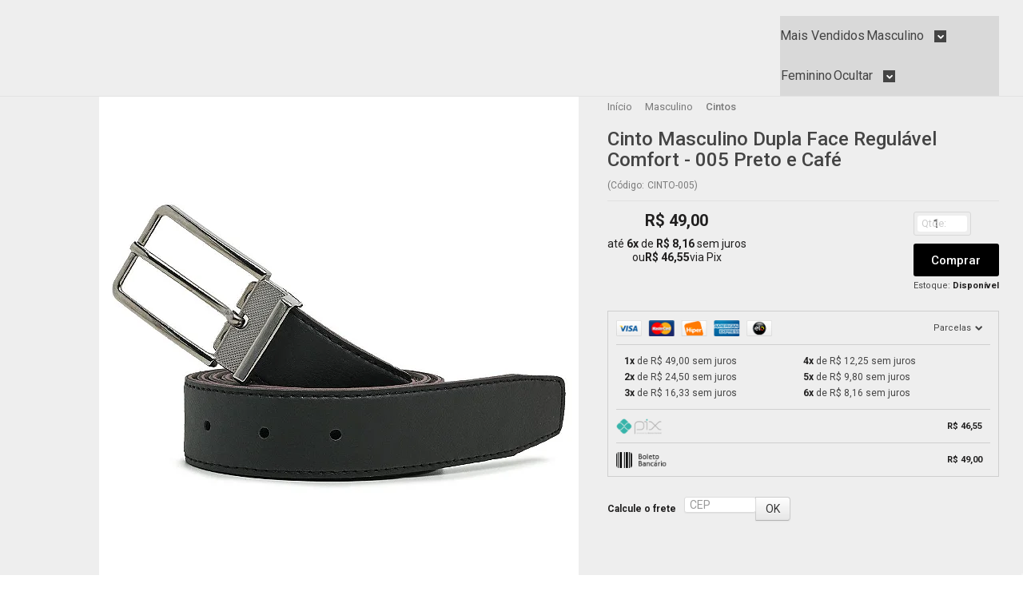

--- FILE ---
content_type: text/html; charset=utf-8
request_url: https://accounts.google.com/o/oauth2/postmessageRelay?parent=https%3A%2F%2Fwww.comfortshoes.com.br&jsh=m%3B%2F_%2Fscs%2Fabc-static%2F_%2Fjs%2Fk%3Dgapi.lb.en.2kN9-TZiXrM.O%2Fd%3D1%2Frs%3DAHpOoo_B4hu0FeWRuWHfxnZ3V0WubwN7Qw%2Fm%3D__features__
body_size: 160
content:
<!DOCTYPE html><html><head><title></title><meta http-equiv="content-type" content="text/html; charset=utf-8"><meta http-equiv="X-UA-Compatible" content="IE=edge"><meta name="viewport" content="width=device-width, initial-scale=1, minimum-scale=1, maximum-scale=1, user-scalable=0"><script src='https://ssl.gstatic.com/accounts/o/2580342461-postmessagerelay.js' nonce="IMdX-gQmlz3oP_Rm0l3mrg"></script></head><body><script type="text/javascript" src="https://apis.google.com/js/rpc:shindig_random.js?onload=init" nonce="IMdX-gQmlz3oP_Rm0l3mrg"></script></body></html>

--- FILE ---
content_type: text/html;charset=utf-8
request_url: https://pageview-notify.rdstation.com.br/send
body_size: -74
content:
bd3ec31c-04d1-439f-befa-58a7a9d6580b

--- FILE ---
content_type: text/plain
request_url: https://www.google-analytics.com/j/collect?v=1&_v=j102&a=880712198&t=pageview&_s=1&dl=https%3A%2F%2Fwww.comfortshoes.com.br%2Fcinto-masculino-dupla-face-regulavel-comfort-005-preto-e-cafe&ul=en-us%40posix&dt=Cinto%20Masculino%20Dupla%20Face%20Regul%C3%A1vel%20Comfort%20-%20005%20Preto%20e%20Caf%C3%A9%20-%20Comfort%20Shoes&sr=1280x720&vp=1280x720&_u=YCDAgEABAAAAACAAI~&jid=2082614735&gjid=753679530&cid=678813504.1768970282&tid=UA-145773794-1&_gid=986677373.1768970284&_slc=1&gtm=45He61g1n81TBWX9W9v838338352za200zd838338352&gcd=13l3l3l3l1l1&dma=0&tag_exp=103116026~103200004~104527906~104528501~104684208~104684211~105391252~115616986~115938465~115938468~116682877~117025848~117041587~117171316&z=2036708060
body_size: -438
content:
2,cAW-710113721,cG-1V3PDMDPSG